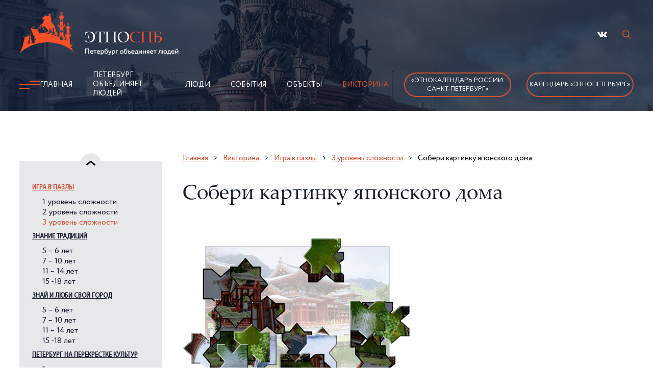

--- FILE ---
content_type: text/html; charset=utf-8
request_url: https://ethnospb.ru/p8/t81/l25/index.html
body_size: 3771
content:
<!DOCTYPE html>
<html lang="ru">

	<head>
		<title>Собери картинку японского дома / 3 уровень сложности / Викторина</title>
		<meta http-equiv="Content-Type" 	content="text/html; charset=utf-8" />
<meta property="og:title"       	content="Собери картинку японского дома / 3 уровень сложности / Викторина" />
<meta property="og:url" 			content="/p8/t81/l25/index.html" />

		<meta name="viewport" content="width=device-width" />
		<meta name="format-detection" content="telephone=no" />


		<link rel="stylesheet" href="/js/libs/slick/slick.css" />
		<link rel="stylesheet" href="/img/style.css?ver=20251125" />
		<script src="/js/libs/jquery/jquery-3.2.1.min.js"></script>

		<!--Favicon!-->
		<link rel="apple-touch-icon" sizes="57x57" href="/img/fav/apple-icon-57x57.png">
<link rel="apple-touch-icon" sizes="60x60" href="/img/fav/apple-icon-60x60.png">
<link rel="apple-touch-icon" sizes="72x72" href="/img/fav/apple-icon-72x72.png">
<link rel="apple-touch-icon" sizes="76x76" href="/img/fav/apple-icon-76x76.png">
<link rel="apple-touch-icon" sizes="114x114" href="/img/fav/apple-icon-114x114.png">
<link rel="apple-touch-icon" sizes="120x120" href="/img/fav/apple-icon-120x120.png">
<link rel="apple-touch-icon" sizes="144x144" href="/img/fav/apple-icon-144x144.png">
<link rel="apple-touch-icon" sizes="152x152" href="/img/fav/apple-icon-152x152.png">
<link rel="apple-touch-icon" sizes="180x180" href="/img/fav/apple-icon-180x180.png">
<link rel="icon" type="image/png" sizes="192x192" href="/img/fav/android-icon-192x192.png">
<link rel="icon" type="image/png" sizes="32x32" href="/img/fav/favicon-32x32.png">
<link rel="icon" type="image/png" sizes="96x96" href="/img/fav/favicon-96x96.png">
<link rel="icon" type="image/png" sizes="16x16" href="/img/fav/favicon-16x16.png">
<link rel="manifest" href="/img/fav/manifest.json">
<meta name="msapplication-TileColor" content="#ffffff">
<meta name="msapplication-TileImage" content="/img/fav/ms-icon-144x144.png">
<meta name="theme-color" content="#ffffff"> <noindex><script type="text/javascript" src="/js/snapfit.js"></script></noindex>
	</head>

	<body>
		<div class="wrapper">
			<!--Шапка!-->
			<div class="header header__moscow">
	<div class="header__inner">
		<div class="container">
			<div class="header__top">
				<a class="header__logo" id="logo" href="/" title="На главную"><img src="/img/logo.png" alt="Этнокалендарь"></a>
				<ul class="header__social">
					<li><a href="https://vk.com/ethnospb" title="Мы Вконтакте" rel="nofollow" target="_blank" class="vk"></a></li>
					<!-- RD Navbar Search-->
					<li>
						<div class="rd-navbar-search">
							<button class="rd-navbar-search-toggle" data-rd-navbar-toggle=".rd-navbar-search"><span></span></button>
							<form class="rd-search" action="/p9/index.htm" data-search-live="rd-search-results-live" method="get">
								<div class="form-wrap">
									<label class="form-label" for="rd-navbar-search-form-input">Поиск...</label>
									<input class="rd-navbar-search-form-input form-input" id="rd-navbar-search-form-input" type="text" name="query" autocomplete="off" />
									<div class="rd-search-results-live" id="rd-search-results-live"></div>
								</div>
								<button class="rd-search-form-submit fl-bigmug-line-search74" type="submit"></button>

							</form>
						</div>
					</li>
				</ul>
				<div class="burger">
					<a><span></span></a>
				</div>
			</div>
			<div class="header__nav header__nav1">
				<img class="header__icon" src="/img/icon.png" alt="burger">
				<!--ЭтноСпб!-->
				<ul class="header__nav-link"><li><a href="/" title="Главная">Главная</a></li>
<li><a href="/p4/index.html" title="Петербург объединяет людей">Петербург объединяет людей</a></li>
<li><a href="/p5/index.htm" title="Люди">Люди</a></li>
<li><a href="/p6/index.htm" title="События">События</a></li>
<li><a href="/p7/index.htm" title="Объекты">Объекты</a></li>
<li class="active"><a href="/p8/index.htm" title="Викторина">Викторина</a></li>
</ul>

				<noindex>
					<ul class="header__social-burger">
						<li><a href="https://vk.com/ethnospb" title="Мы Вконтакте" rel="nofollow" target="_blank" class="vk"></a></li>
					</ul>
				</noindex>
				<a class="header__nav-btn header__nav-btn_main" href="/p14/t146/index.html">«Этнокалендарь 
                России.<br>Санкт-Петербург»</a>
				<a class="header__nav-btn header__nav-btn_main" href="/p22/t148/index.html">Календарь «ЭтноПетербург»</a>
			</div>
		</div>
	</div>
</div>

			<div class="content">
				<div class="container">
					<div class="content__inner">
						<div class="content__items">

							<!-- Меню слева -->
							<div class="content__sidebar"><div class="content__arrow--top"></div><div class="content__slider"><div class="content__slider-mobile"><a href="#" class="content__slider-star">Собери картинку японского дома</a></div><div class="content__slider-desk"><a href="/p8/t78/index.htm" class="content__slider-link content__slider-link-78 active">Игра в пазлы</a>
<div class="submenu"><a href="/p8/t79/index.htm" onClick="Go('/p8/t79/index.htm')" class="">1 уровень сложности</a>
<a href="/p8/t80/index.htm" onClick="Go('/p8/t80/index.htm')" class="">2 уровень сложности</a>
<a href="/p8/t81/index.htm" onClick="Go('/p8/t81/index.htm')" class=" active">3 уровень сложности</a>
</div><a href="/p8/t83/index.htm" class="content__slider-link content__slider-link-83">Знание традиций</a>
<div class="submenu"><a href="/p8/t84/index.htm" onClick="Go('/p8/t84/index.htm')" class="">5 – 6 лет</a>
<a href="/p8/t85/index.htm" onClick="Go('/p8/t85/index.htm')" class="">7 – 10 лет</a>
<a href="/p8/t86/index.htm" onClick="Go('/p8/t86/index.htm')" class="">11 – 14 лет</a>
<a href="/p8/t87/index.htm" onClick="Go('/p8/t87/index.htm')" class="">15 -18 лет</a>
</div><a href="/p8/t88/index.htm" class="content__slider-link content__slider-link-88">Знай и люби свой город</a>
<div class="submenu"><a href="/p8/t89/index.htm" onClick="Go('/p8/t89/index.htm')" class="">5 – 6 лет</a>
<a href="/p8/t90/index.htm" onClick="Go('/p8/t90/index.htm')" class="">7 – 10 лет</a>
<a href="/p8/t91/index.htm" onClick="Go('/p8/t91/index.htm')" class="">11 – 14 лет</a>
<a href="/p8/t92/index.htm" onClick="Go('/p8/t92/index.htm')" class="">15 -18 лет</a>
</div><a href="/p8/t132/index.htm" class="content__slider-link content__slider-link-132">Петербург на перекрестке культур</a>
<div class="submenu"><a href="/p8/t133/index.htm" onClick="Go('/p8/t133/index.htm')" class="">1 уровень сложности</a>
<a href="/p8/t134/index.htm" onClick="Go('/p8/t134/index.htm')" class="">2 уровень сложности</a>
<a href="/p8/t135/index.htm" onClick="Go('/p8/t135/index.htm')" class="">3 уровень сложности</a>
</div></div></div><div class="content__arrow--bottom" href="#"></div></div>

							<div class="content__head content__head8">
								<div class="content__arrow">
	<a href="/" class="content__link content__link-arrow">Главная</a>
	<a href="/p8/index.html" class="content__link content__link-arrow content__link-mobile">Викторина</a> 
	<a class="content__link content__link-arrow content__link-mobile" href="/p8/t78/index.html">Игра в пазлы</a>
	<a class="content__link content__link-arrow" href="/p8/t81/index.html">3 уровень сложности</a>
	<span class="content__link">Собери картинку японского дома</span>
</div>
<h5 class="content__tittle-moscow">
	Собери картинку японского дома
</h5>
<div id="demo" class="inlet"><div class="demo"><div><img id="girl" src="/victorina/11years/09.jpg" width="450" height="350"  onLoad="snapfit.add(this,{callback: function() {alert('Вы собрали пазл!');}, aborder:true, aimage:true, mixed:true, level:4, polygon:true, space:20});" border="0" alt="girl" /></div><strong>Уровень детализации</strong> 
							<select id="level" size="1" onchange="snapfit.reset(document.getElementById('girl'),parseInt(this.options[this.selectedIndex].value));">
								<option value="0">очень крупные значки</option>
								<option value="1">крупные значки</option>
								<option value="3">стандартные значки</option>
								<option value="4" selected>мелкие значки</option>
								<option value="5">очень мелкие значки</option>
								<option value="6">самые мелкие значки</option>
							</select>&nbsp;
							<button type="button" onclick="snapfit.admix(document.getElementById('girl'));">Перемешать</button>&nbsp;
							<button type="button" onclick="snapfit.solve(document.getElementById('girl'));">Собрать картинку</button><br>
							<small><b>Потяните за элемент. &nbsp;Двойной клик по элементу - поворачивает его.</small>
						</div></div><p>&nbsp;</p><p>&nbsp;</p><p>&nbsp;</p>
							</div>
						</div>
					</div>
				</div>
			</div>
		</div>


		<!--Футер!-->
		<div class="footer">
	<div class="container">
		
		<p class="footer__head">Мы предлагаем прочитать учителям, всем, кому это интересно:</p>
		<div class="footer__items">
			<div class="footer__item">
				<span class="footer__icon" title="Скачать файл"></span>
				<a href="/p22/t148/l5/index.htm" class="footer__info" rel="nofollow">
                  Комплект плакатов<br>для дошкольников<br>«ЭтноПетербург» – 2026</a>
			</div>

			<div class="footer__item">
				<span class="footer__icon" title="Скачать файл"></span>
				<a href="/p22/t148/l6/index.htm" class="footer__info" rel="nofollow">
                  Методические<br>рекомендации<br>«ЭтноПетербург» – 2026</a>
			</div>

			<div class="footer__item">
				<span class="footer__icon" title="Скачать файл"></span>
				<a href="/p14/t146/l24/index.htm" class="footer__info" rel="nofollow">
                  Этнокалендарь Санкт-Петербурга – 2025. <br>
              Календарь памятных дат, событий и<br>
              праздников жителей Санкт-Петербурга</a>
			</div>
			<div class="footer__item">
				<span class="footer__icon" title="Скачать файл"></span>
				<a href="/p14/t146/l23/index.htm" class="footer__info" rel="nofollow">
                  Плакаты<br>для учащихся<br>1–4 классов - 2025</a>
			</div>
			<div class="footer__item">
				<span class="footer__icon" title="Скачать файл"></span>
				<a href="/p14/t146/l22/index.htm" class="footer__info">карта Санкт-Петербурга<br>
                  с детализированным<br>изображением<br> исторического центра</a>
			</div>
			<div class="footer__item">
				<span class="footer__icon" title="Скачать файл"></span>
				<a href="/p14/t146/l21/index.htm" class="footer__info" rel="nofollow">
                  Методические<br>рекомендации<br>для учителей<br>1–4 классов - 2025 год</a>
			</div>
		</div>

		<div class="footer__copy">
			<p class="footer__copy-spb">&copy; 2025. этноспб<br> Поликультурный Санкт-Петербург </p>
			<a href="/p19/index.htm" class="footer__guard">Политика конфиденциальности</a>
			<noindex>
				<ul class="footer__social">
					<li><a href="https://vk.com/ethnospb" title="Мы Вконтакте" rel="nofollow" target="_blank" class="vk"></a></li>
				</ul>
			</noindex>
		</div>
	</div>
</div><noindex>
	
	<script src="/js/libs/slick/slick.min.js"></script>
	<link href="/js/libs/fancybox/dist/jquery.fancybox.min.css" rel="stylesheet">
	<script src="/js/libs/fancybox/dist/jquery.fancybox.min.js"></script>
	<script src="/js/main.js"></script>
	
</noindex><noindex>
	<!-- Yandex.Metrika counter -->
	<script type="text/javascript">
		(function(m, e, t, r, i, k, a)
		{
			m[i] = m[i] || function()
			{
				(m[i].a = m[i].a || []).push(arguments)
			};
			m[i].l = 1 * new Date();
			k = e.createElement(t), a = e.getElementsByTagName(t)[0], k.async = 1, k.src = r, a.parentNode.insertBefore(k, a)
		})
		(window, document, "script", "https://mc.yandex.ru/metrika/tag.js", "ym");

		ym(86807938, "init",
		{
			clickmap: true,
			trackLinks: true,
			accurateTrackBounce: true,
			webvisor: true
		});
	</script>
	<noscript><div><img src="https://mc.yandex.ru/watch/86807938" style="position:absolute; left:-9999px;" alt="" /></div></noscript>
	<!-- /Yandex.Metrika counter -->
</noindex><noindex>
	<a href="#" rel="nofollow" class="top_button"><img src="/img/arrowbottom.png" alt="наверх"></a>
</noindex>
	</body>

</html>